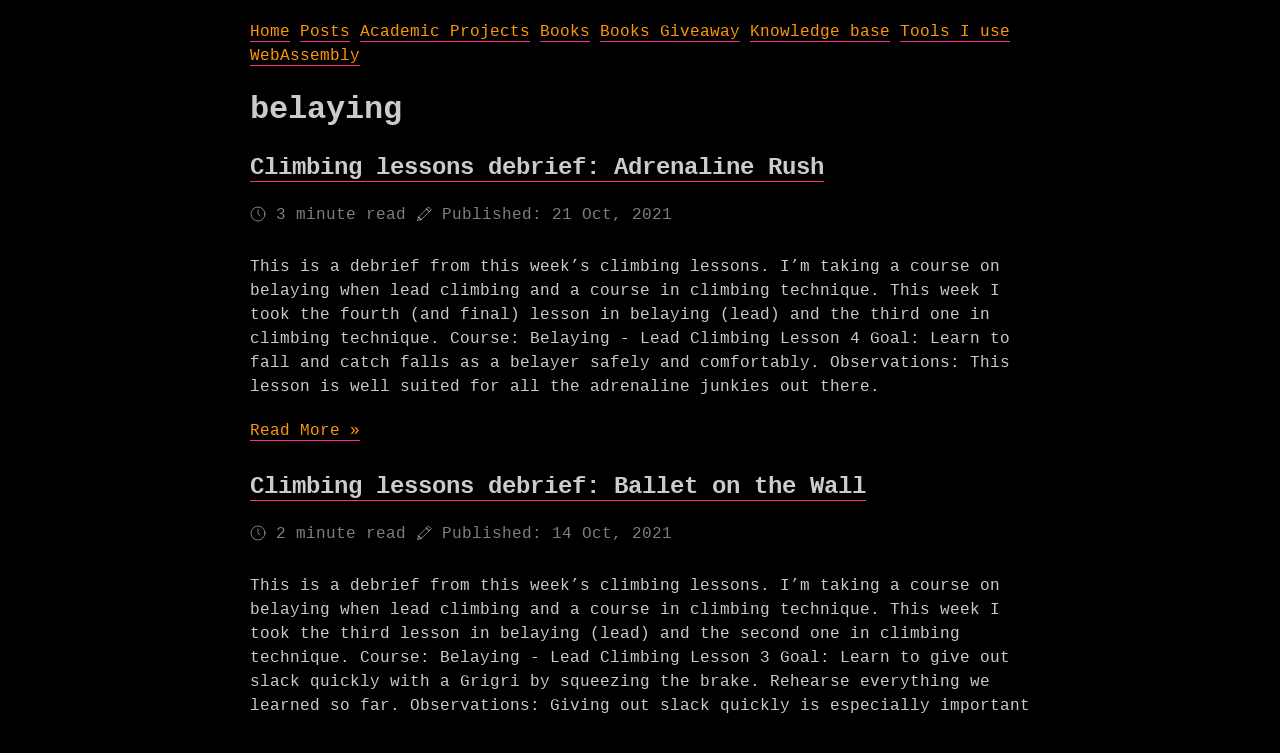

--- FILE ---
content_type: text/html
request_url: https://drola.si/tags/belaying/
body_size: 6033
content:
<!DOCTYPE html>
<html lang="">
  <head>
    <meta name="generator" content="Hugo 0.75.1" />
    <meta charset="utf-8">
    <meta name="viewport" content="width=device-width, initial-scale=1.0">
    <title>belaying | Matjaž Drolc</title>
    <meta name="description" content="Matjaž Drolc&#39;s homepage. Content about web development and web in general">
    <meta name="keywords" content="backup, business, cloud, couch cto, development, diy, electronics, ethics, frontend, it, photography, productivity, sports, web, ">
    
    
    
    
    

  <meta name="author" content="Matjaž Drolc">


    <meta property="og:title" content="belaying" />
<meta property="og:description" content="Matjaž Drolc&#39;s homepage. Content about web development and web in general" />
<meta property="og:type" content="website" />
<meta property="og:url" content="/tags/belaying/" />
<meta property="og:updated_time" content="2021-10-21T00:00:00+00:00" />

    




    <meta name="theme-color" content="#000">

    

    
      <link rel="alternate" type="application/rss+xml" href="/tags/belaying/index.xml" title="Matjaž Drolc">
    

    
    <link rel="canonical" href="/tags/belaying/">
    
    
    <link rel="icon" sizes="any" href="data:image/svg+xml,%3Csvg%20viewBox='0%200%2046%2045'%20xmlns='http://www.w3.org/2000/svg'%3E%3Ctitle%3EAfter%20Dark%3C/title%3E%3Cpath%20d='M.708%2045L23%20.416%2045.292%2045H.708zM35%2038L23%2019%2011%2038h24z'%20fill='%23000'/%3E%3C/svg%3E">

    <style>
      html{font-size:12px}*{box-sizing:border-box;text-rendering:geometricPrecision}body{font-size:1rem;line-height:1.5rem;margin:0;font-family:Menlo,Monaco,Lucida Console,Liberation Mono,DejaVu Sans Mono,Bitstream Vera Sans Mono,Courier New,monospace,serif;word-wrap:break-word}h1,h2,h3,h4,h5,h6{line-height:1.3em}fieldset{border:none;padding:0;margin:0}pre{padding:2rem;margin:1.75rem 0;background-color:#fff;border:1px solid #ccc;overflow:auto}code[class*=language-],pre[class*=language-],pre code{font-weight:100;text-shadow:none;margin:1.75rem 0}a{cursor:pointer;color:#ff2e88;text-decoration:none;border-bottom:1px solid #ff2e88}a:hover{background-color:#ff2e88;color:#fff}.grid{display:-ms-flexbox;display:flex;-ms-flex-wrap:wrap;flex-wrap:wrap}.grid.\-top{-ms-flex-align:start;-ms-grid-row-align:flex-start;align-items:flex-start}.grid.\-middle{-ms-flex-align:center;-ms-grid-row-align:center;align-items:center}.grid.\-bottom{-ms-flex-align:end;-ms-grid-row-align:flex-end;align-items:flex-end}.grid.\-stretch{-ms-flex-align:stretch;-ms-grid-row-align:stretch;align-items:stretch}.grid.\-baseline{-ms-flex-align:baseline;-ms-grid-row-align:baseline;align-items:baseline}.grid.\-left{-ms-flex-pack:start;justify-content:flex-start}.grid.\-center{-ms-flex-pack:center;justify-content:center}.grid.\-right{-ms-flex-pack:end;justify-content:flex-end}.grid.\-between{-ms-flex-pack:justify;justify-content:space-between}.grid.\-around{-ms-flex-pack:distribute;justify-content:space-around}.cell{-ms-flex:1;flex:1;box-sizing:border-box}@media screen and (min-width:768px){.cell.\-1of12{-ms-flex:0 0 8.33333%;flex:0 0 8.33333%}.cell.\-2of12{-ms-flex:0 0 16.66667%;flex:0 0 16.66667%}.cell.\-3of12{-ms-flex:0 0 25%;flex:0 0 25%}.cell.\-4of12{-ms-flex:0 0 33.33333%;flex:0 0 33.33333%}.cell.\-5of12{-ms-flex:0 0 41.66667%;flex:0 0 41.66667%}.cell.\-6of12{-ms-flex:0 0 50%;flex:0 0 50%}.cell.\-7of12{-ms-flex:0 0 58.33333%;flex:0 0 58.33333%}.cell.\-8of12{-ms-flex:0 0 66.66667%;flex:0 0 66.66667%}.cell.\-9of12{-ms-flex:0 0 75%;flex:0 0 75%}.cell.\-10of12{-ms-flex:0 0 83.33333%;flex:0 0 83.33333%}.cell.\-11of12{-ms-flex:0 0 91.66667%;flex:0 0 91.66667%}}@media screen and (max-width:768px){.grid{-ms-flex-direction:column;flex-direction:column}.cell{-ms-flex:0 0 auto;flex:0 0 auto}}.hack,.hack blockquote,.hack code,.hack em,.hack h1,.hack h2,.hack h3,.hack h4,.hack h5,.hack h6,.hack strong{font-size:1rem;font-style:normal;font-family:Menlo,Monaco,Lucida Console,Liberation Mono,DejaVu Sans Mono,Bitstream Vera Sans Mono,Courier New,monospace,serif}.hack blockquote,.hack code,.hack em,.hack strong{line-height:20px}.hack blockquote,.hack code,.hack footer,.hack h1,.hack h2,.hack h3,.hack h4,.hack h5,.hack h6,.hack header,.hack li,.hack ol,.hack p,.hack section,.hack ul{float:none;margin:0;padding:0}.hack blockquote,.hack h1,.hack ol,.hack p,.hack ul{margin-top:20px;margin-bottom:20px}.hack h1{position:relative;display:inline-block;display:table-cell;padding:20px 0 30px;margin:0;overflow:hidden}.hack h1:after{content:"====================================================================================================";position:absolute;bottom:10px;left:0}.hack h1+*{margin-top:0}.hack h2,.hack h3,.hack h4,.hack h5,.hack h6{position:relative;margin-bottom:1.75rem}.hack h2:before,.hack h3:before,.hack h4:before,.hack h5:before,.hack h6:before{display:inline}.hack h2:before{content:"## "}.hack h3:before{content:"### "}.hack h4:before{content:"#### "}.hack h5:before{content:"##### "}.hack h6:before{content:"###### "}.hack li{position:relative;display:block;padding-left:20px}.hack li:after{position:absolute;top:0;left:0}.hack ul>li:after{content:"-"}.hack ol{counter-reset:a}.hack ol>li:after{content:counter(a) ".";counter-increment:a}.hack blockquote{position:relative;padding-left:17px;padding-left:2ch;overflow:hidden}.hack blockquote:after{content:">\A>\A>\A>\A>\A>\A>\A>\A>\A>\A>\A>\A>\A>\A>\A>\A>\A>\A>\A>\A>\A>\A>\A>\A>\A>\A>\A>\A>\A>\A>\A>\A>\A>\A>\A>\A>\A>\A>\A>\A>\A>\A>\A>\A>\A>\A>\A>\A>\A>\A>\A>\A>\A>\A>\A>\A>\A>\A>\A>\A>\A>\A>\A>\A>\A>\A>\A>\A>\A>\A>\A>\A>\A>\A>\A>\A>\A>\A>\A>\A>\A>\A>\A>\A>\A>\A>\A>\A>\A>\A>\A>\A>\A>\A>\A>\A>\A>\A>\A>";white-space:pre;position:absolute;top:0;left:0;line-height:20px}.hack em:after,.hack em:before{content:"*";display:inline}.hack pre code:after,.hack pre code:before{content:''}.hack code{font-weight:700}.hack code:after,.hack code:before{content:"`";display:inline}.hack hr{position:relative;height:20px;overflow:hidden;border:0;margin:20px 0}.hack hr:after{content:"----------------------------------------------------------------------------------------------------";position:absolute;top:0;left:0;line-height:20px;width:100%;word-wrap:break-word}@-moz-document url-prefix(){.hack h1{display:block}}.hack-ones ol>li:after{content:"1."}p{margin:0 0 1.75rem}.container{max-width:70rem}.container,.container-fluid{margin:0 auto;padding:0 1rem}.inner{padding:1rem}.inner2x{padding:2rem}.pull-left{float:left}.pull-right{float:right}.progress-bar{height:8px;opacity:.8;background-color:#ccc;margin-top:12px}.progress-bar.progress-bar-show-percent{margin-top:38px}.progress-bar-filled{background-color:gray;height:100%;transition:width .3s ease;position:relative;width:0}.progress-bar-filled:before{content:'';border:6px solid transparent;border-top-color:gray;position:absolute;top:-12px;right:-6px}.progress-bar-filled:after{color:gray;content:attr(data-filled);display:block;font-size:12px;white-space:nowrap;position:absolute;border:6px solid transparent;top:-38px;right:0;-ms-transform:translateX(50%);transform:translateX(50%)}table{width:100%;border-collapse:collapse;margin:1.75rem 0;color:#778087}table td,table th{vertical-align:top;border:1px solid #ccc;line-height:15px;padding:10px}table thead th{font-size:10px}table tbody td:first-child{font-weight:700;color:#333}.form{width:30rem}.form-group{margin-bottom:1.75rem;overflow:auto}.form-group label{border-bottom:2px solid #ccc;color:#333;width:10rem;display:inline-block;height:38px;line-height:38px;padding:0;float:left;position:relative}.form-group.form-success label{color:#4caf50!important;border-color:#4caf50!important}.form-group.form-warning label{color:#ff9800!important;border-color:#ff9800!important}.form-group.form-error label{color:#f44336!important;border-color:#f44336!important}.form-control{outline:none;border:none;border-bottom:2px solid #ccc;padding:.5rem 0;width:20rem;height:38px;background-color:transparent}.form-control:focus{border-color:#555}.form-group.form-textarea label:after{position:absolute;content:'';width:2px;background-color:#fff;right:-2px;top:0;bottom:0}textarea.form-control{height:auto;resize:none;padding:1rem 0;border-bottom:2px solid #ccc;border-left:2px solid #ccc;padding:.5rem}select.form-control{border-radius:0;background-color:transparent;-webkit-appearance:none;-moz-appearance:none;-ms-appearance:none}.help-block{color:#999;margin-top:.5rem}.form-actions{margin-bottom:1.75rem}.btn{display:-ms-inline-flexbox;display:inline-flex;-ms-flex-align:center;align-items:center;-ms-flex-pack:center;justify-content:center;cursor:pointer;outline:none;padding:.65rem 2rem;font-size:1rem;-webkit-user-select:none;-moz-user-select:none;-ms-user-select:none;user-select:none;position:relative;z-index:1}.btn:active{box-shadow:inset 0 1px 3px rgba(0,0,0,.12)}.btn.btn-ghost{border-color:#757575;color:#757575;background-color:transparent}.btn.btn-ghost:focus,.btn.btn-ghost:hover{border-color:#424242;color:#424242;z-index:2}.btn.btn-ghost:hover{background-color:transparent}.btn-block{width:100%;display:-ms-flexbox;display:flex}.btn-default{color:#fff;background-color:#e0e0e0;border:1px solid #e0e0e0;color:#333}.btn-default:focus:not(.btn-ghost),.btn-default:hover{background-color:#dcdcdc;border-color:#dcdcdc}.btn-success{color:#fff;background-color:#4caf50;border:1px solid #4caf50}.btn-success:focus:not(.btn-ghost),.btn-success:hover{background-color:#43a047;border-color:#43a047}.btn-success.btn-ghost{border-color:#4caf50;color:#4caf50}.btn-success.btn-ghost:focus,.btn-success.btn-ghost:hover{border-color:#388e3c;color:#388e3c;z-index:2}.btn-error{color:#fff;background-color:#f44336;border:1px solid #f44336}.btn-error:focus:not(.btn-ghost),.btn-error:hover{background-color:#e53935;border-color:#e53935}.btn-error.btn-ghost{border-color:#f44336;color:#f44336}.btn-error.btn-ghost:focus,.btn-error.btn-ghost:hover{border-color:#d32f2f;color:#d32f2f;z-index:2}.btn-warning{color:#fff;background-color:#ff9800;border:1px solid #ff9800}.btn-warning:focus:not(.btn-ghost),.btn-warning:hover{background-color:#fb8c00;border-color:#fb8c00}.btn-warning.btn-ghost{border-color:#ff9800;color:#ff9800}.btn-warning.btn-ghost:focus,.btn-warning.btn-ghost:hover{border-color:#f57c00;color:#f57c00;z-index:2}.btn-info{color:#fff;background-color:#00bcd4;border:1px solid #00bcd4}.btn-info:focus:not(.btn-ghost),.btn-info:hover{background-color:#00acc1;border-color:#00acc1}.btn-info.btn-ghost{border-color:#00bcd4;color:#00bcd4}.btn-info.btn-ghost:focus,.btn-info.btn-ghost:hover{border-color:#0097a7;color:#0097a7;z-index:2}.btn-primary{color:#fff;background-color:#2196f3;border:1px solid #2196f3}.btn-primary:focus:not(.btn-ghost),.btn-primary:hover{background-color:#1e88e5;border-color:#1e88e5}.btn-primary.btn-ghost{border-color:#2196f3;color:#2196f3}.btn-primary.btn-ghost:focus,.btn-primary.btn-ghost:hover{border-color:#1976d2;color:#1976d2;z-index:2}.btn-group{overflow:auto}.btn-group .btn{float:left}.btn-group .btn-ghost:not(:first-child){margin-left:-1px}.card{border:1px solid #ccc}.card .card-header{color:#333;text-align:center;background-color:#ddd;padding:.5rem 0}.alert{color:#ccc;padding:1rem;border:1px solid #ccc;margin-bottom:1.75rem}.alert-success{color:#4caf50;border-color:#4caf50}.alert-error{color:#f44336;border-color:#f44336}.alert-info{color:#00bcd4;border-color:#00bcd4}.alert-warning{color:#ff9800;border-color:#ff9800}.media:not(:last-child){margin-bottom:1.25rem}.media-left{padding-right:1rem}.media-left,.media-right{display:table-cell;vertical-align:top}.media-right{padding-left:1rem}.media-body{display:table-cell;vertical-align:top}.media-heading{font-size:1.16667rem;font-weight:700}.media-content{margin-top:.3rem}.avatarholder,.placeholder{background-color:#f0f0f0;text-align:center;color:#b9b9b9;font-size:1rem;border:1px solid #f0f0f0}.avatarholder{width:48px;height:48px;line-height:46px;font-size:2rem;background-size:cover;background-position:50%;background-repeat:no-repeat}.avatarholder.rounded{border-radius:33px}.loading{height:20px;width:20px;animation:a .6s infinite linear;border:2px solid #e91e63;border-right-color:transparent;border-radius:50%}.btn .loading{display:inline-block;float:left;margin-right:.5rem;width:14px;height:14px}@keyframes a{0%{transform:rotate(0deg)}to{transform:rotate(1turn)}}.menu{width:100%}.menu .menu-item{display:block;color:#616161;border-color:#616161}.menu .menu-item.active,.menu .menu-item:hover{color:#000;border-color:#000;background-color:transparent}@media screen and (max-width:768px){.form-group label{display:block;border-bottom:none;width:100%}.form-group.form-textarea label:after{display:none}.form-control{width:100%}textarea.form-control{border-left:none;padding:.5rem 0}pre::-webkit-scrollbar{height:3px}}@media screen and (max-width:480px){.form{width:100%}}
.dark{color:#ccc}.dark,.dark pre{background-color:#000}.dark pre{padding:0;border:none}.dark pre code{color:#00bcd4}.dark h1 a,.dark h2 a,.dark h3 a,.dark h4 a,.dark h5 a{color:#ccc}.dark code,.dark strong{color:#fff}.dark code{font-weight:100}.dark table{color:#ccc}.dark table td,.dark table th{border-color:#444}.dark table tbody td:first-child{color:#fff}.dark .form-group label{color:#ccc;border-color:rgba(95,95,95,.78)}.dark .form-group.form-textarea label:after{background-color:#000}.dark .form-control{color:#ccc;border-color:rgba(95,95,95,.78)}.dark .form-control:focus{border-color:#ccc;color:#ccc}.dark textarea.form-control{color:#ccc}.dark .card{border-color:rgba(95,95,95,.78)}.dark .card .card-header{background-color:transparent;color:#ccc;border-bottom:1px solid rgba(95,95,95,.78)}.dark .btn.btn-ghost.btn-default{border-color:#ababab;color:#ababab}.dark .btn.btn-ghost.btn-default:focus,.dark .btn.btn-ghost.btn-default:hover{border-color:#9c9c9c;color:#9c9c9c;z-index:1}.dark .btn.btn-ghost.btn-default:focus,.dark .btn.btn-ghost.btn-default:hover{border-color:#e0e0e0;color:#e0e0e0}.dark .btn.btn-ghost.btn-primary:focus,.dark .btn.btn-ghost.btn-primary:hover{border-color:#64b5f6;color:#64b5f6}.dark .btn.btn-ghost.btn-success:focus,.dark .btn.btn-ghost.btn-success:hover{border-color:#81c784;color:#81c784}.dark .btn.btn-ghost.btn-info:focus,.dark .btn.btn-ghost.btn-info:hover{border-color:#4dd0e1;color:#4dd0e1}.dark .btn.btn-ghost.btn-error:focus,.dark .btn.btn-ghost.btn-error:hover{border-color:#e57373;color:#e57373}.dark .btn.btn-ghost.btn-warning:focus,.dark .btn.btn-ghost.btn-warning:hover{border-color:#ffb74d;color:#ffb74d}.dark .avatarholder,.dark .placeholder{background-color:transparent;border-color:#333}.dark .menu .menu-item{color:#ccc;border-color:rgba(95,95,95,.78)}.dark .menu .menu-item.active,.dark .menu .menu-item:hover{color:#fff;border-color:#ccc}
.dark-grey{background-color:#181818;color:#ccc}.dark-grey pre{background-color:#181818;padding:0;border:none}.dark-grey pre code{color:#00bcd4}.dark-grey h1 a,.dark-grey h2 a,.dark-grey h3 a,.dark-grey h4 a,.dark-grey h5 a{color:#ccc}.dark-grey code,.dark-grey strong{color:#fff}.dark-grey code{font-weight:100}.dark-grey table{color:#ccc}.dark-grey table td,.dark-grey table th{border-color:#444}.dark-grey table tbody td:first-child{color:#fff}.dark-grey .form-group label{color:#ccc;border-color:rgba(95,95,95,.78)}.dark-grey .form-group.form-textarea label:after{background-color:#181818}.dark-grey .form-control{color:#ccc;border-color:rgba(95,95,95,.78)}.dark-grey .form-control:focus{border-color:#ccc;color:#ccc}.dark-grey textarea.form-control{color:#ccc}.dark-grey .card{border-color:rgba(95,95,95,.78)}.dark-grey .card .card-header{background-color:transparent;color:#ccc;border-bottom:1px solid rgba(95,95,95,.78)}.dark-grey .btn.btn-ghost.btn-default{border-color:#ababab;color:#ababab}.dark-grey .btn.btn-ghost.btn-default:focus,.dark-grey .btn.btn-ghost.btn-default:hover{border-color:#9c9c9c;color:#9c9c9c;z-index:1}.dark-grey .btn.btn-ghost.btn-default:focus,.dark-grey .btn.btn-ghost.btn-default:hover{border-color:#e0e0e0;color:#e0e0e0}.dark-grey .btn.btn-ghost.btn-primary:focus,.dark-grey .btn.btn-ghost.btn-primary:hover{border-color:#64b5f6;color:#64b5f6}.dark-grey .btn.btn-ghost.btn-success:focus,.dark-grey .btn.btn-ghost.btn-success:hover{border-color:#81c784;color:#81c784}.dark-grey .btn.btn-ghost.btn-info:focus,.dark-grey .btn.btn-ghost.btn-info:hover{border-color:#4dd0e1;color:#4dd0e1}.dark-grey .btn.btn-ghost.btn-error:focus,.dark-grey .btn.btn-ghost.btn-error:hover{border-color:#e57373;color:#e57373}.dark-grey .btn.btn-ghost.btn-warning:focus,.dark-grey .btn.btn-ghost.btn-warning:hover{border-color:#ffb74d;color:#ffb74d}.dark-grey .avatarholder,.dark-grey .placeholder{background-color:transparent;border-color:#333}.dark-grey .menu .menu-item{color:#ccc;border-color:rgba(95,95,95,.78)}.dark-grey .menu .menu-item.active,.dark-grey .menu .menu-item:hover{color:#fff;border-color:#ccc}

      @keyframes intro {
  0% {
    opacity: 0;
  }
  100% {
    opacity: 1;
  }
}
.muted {
  color: rgba(255, 255, 255, 0.5);
}
main, footer {
  animation: intro 0.3s both;
  animation-delay: 0.15s;
}
:target {
  color: #fff;
}
/* hack.css overrides and enhancements */
.hack li ul {
  margin: 0;
}
.main {
  padding: 20px 10px;
}
nav a.active {
  background-color: #ff2e88;
  color: #fff;
}
a[itemprop="url"] {
  color: #ff9800;
}
a[itemprop="url"]:hover {
  color: #fff;
}
a[href*="//"]::after {
  /* data uri svg icon. thanks to @Fastidious for the idea */
  content: " " url("data:image/svg+xml,%3Csvg%20xmlns='http://www.w3.org/2000/svg'%20class='i-external'%20viewBox='0%200%2032%2032'%20width='14'%20height='14'%20fill='none'%20stroke='%23ff9800'%20stroke-linecap='round'%20stroke-linejoin='round'%20stroke-width='9.38%'%3E%3Cpath%20d='M14%209%20L3%209%203%2029%2023%2029%2023%2018%20M18%204%20L28%204%2028%2014%20M28%204%20L14%2018'/%3E%3C/svg%3E");
}
html {
  font-size: 13px;
}
.hack pre {
  font-size: 17px;
}
article [itemprop="description"] {
  margin-bottom: 20px;
  margin-top: 20px;
}
@media screen and (min-width: 768px) {
  html {
    font-size: 1em;
  }
  .container {
    max-width: 50rem;
  }
}

      img {
  max-width: 100%;
}


    </style>
    
    
    <script defer data-domain="drola.si" data-api="/counter/api/event" src="/counter/script.js"></script>
  </head>
  
  <body class="standard dark main container">
    <header>
  
  <nav itemscope itemtype="http://schema.org/SiteNavigationElement">
    
    
      <a itemprop="url" class="" href="/"><span itemprop="name">Home</span></a>
    
      <a itemprop="url" class="" href="/post/"><span itemprop="name">Posts</span></a>
    
      <a itemprop="url" class="" href="/academic_projects/"><span itemprop="name">Academic Projects</span></a>
    
      <a itemprop="url" class="" href="/books/"><span itemprop="name">Books</span></a>
    
      <a itemprop="url" class="" href="/books-giveaway/"><span itemprop="name">Books Giveaway</span></a>
    
      <a itemprop="url" class="" href="/kb/"><span itemprop="name">Knowledge base</span></a>
    
      <a itemprop="url" class="" href="/tools_i_use/"><span itemprop="name">Tools I use</span></a>
    
      <a itemprop="url" class="" href="/webassembly/"><span itemprop="name">WebAssembly</span></a>
    
  </nav>


</header>
    <main>
  <header>
    <h1>belaying</h1>
  </header>
  
    <article itemscope itemtype="http://schema.org/CreativeWork">
  <header>
    <h2 itemprop="name">
      <a href="/post/2021-10-21-climbing-lessons-adrenaline-rush/">Climbing lessons debrief: Adrenaline Rush</a>
    </h2>
    
      <p class="muted"><svg style="margin-bottom:-3px" class="i-clock" viewBox="0 0 32 32" width="16" height="16" fill="none" stroke="currentcolor" stroke-linecap="round" stroke-linejoin="round" stroke-width="6.25%">
  <circle cx="16" cy="16" r="14" />
  <path d="M16 8 L16 16 20 20" />
</svg>
<span>3 minute read</span>
<svg style="margin-bottom: -3px" class="i-edit" viewBox="0 0 32 32" width="16" height="16" fill="none" stroke="currentcolor" stroke-linecap="round" stroke-linejoin="round" stroke-width="6.25%">
  <path d="M30 7 L25 2 5 22 3 29 10 27 Z M21 6 L26 11 Z M5 22 L10 27 Z" />
</svg>

  Published: <time datetime="2021-10-21T00:00:00&#43;00:00">21 Oct, 2021</time>

</p>
    
  </header>
  
  <div itemprop="description">
    This is a debrief from this week&rsquo;s climbing lessons. I&rsquo;m taking a course on belaying when lead climbing and a course in climbing technique. This week I took the fourth (and final) lesson in belaying (lead) and the third one in climbing technique.
Course: Belaying - Lead Climbing Lesson 4 Goal: Learn to fall and catch falls as a belayer safely and comfortably.
Observations: This lesson is well suited for all the adrenaline junkies out there.
  </div>
  
    <p><a itemprop="url" href="/post/2021-10-21-climbing-lessons-adrenaline-rush/">Read More&nbsp;&raquo;</a></p>
  
  <meta itemprop="inLanguage" content="">
  <meta itemprop="datePublished" content="2021-10-21T00:00:00&#43;00:00">
  <meta itemprop="dateModified" content="2021-10-21T00:00:00&#43;00:00">
  
</article>

  
    <article itemscope itemtype="http://schema.org/CreativeWork">
  <header>
    <h2 itemprop="name">
      <a href="/post/2021-10-14-climbing-lessons-debrief-ballet-on-the-wall/">Climbing lessons debrief: Ballet on the Wall</a>
    </h2>
    
      <p class="muted"><svg style="margin-bottom:-3px" class="i-clock" viewBox="0 0 32 32" width="16" height="16" fill="none" stroke="currentcolor" stroke-linecap="round" stroke-linejoin="round" stroke-width="6.25%">
  <circle cx="16" cy="16" r="14" />
  <path d="M16 8 L16 16 20 20" />
</svg>
<span>2 minute read</span>
<svg style="margin-bottom: -3px" class="i-edit" viewBox="0 0 32 32" width="16" height="16" fill="none" stroke="currentcolor" stroke-linecap="round" stroke-linejoin="round" stroke-width="6.25%">
  <path d="M30 7 L25 2 5 22 3 29 10 27 Z M21 6 L26 11 Z M5 22 L10 27 Z" />
</svg>

  Published: <time datetime="2021-10-14T00:00:00&#43;00:00">14 Oct, 2021</time>

</p>
    
  </header>
  
  <div itemprop="description">
    This is a debrief from this week&rsquo;s climbing lessons. I&rsquo;m taking a course on belaying when lead climbing and a course in climbing technique. This week I took the third lesson in belaying (lead) and the second one in climbing technique.
Course: Belaying - Lead Climbing Lesson 3 Goal: Learn to give out slack quickly with a Grigri by squeezing the brake. Rehearse everything we learned so far.
Observations: Giving out slack quickly is especially important when clipping the lowest quickdraws.
  </div>
  
    <p><a itemprop="url" href="/post/2021-10-14-climbing-lessons-debrief-ballet-on-the-wall/">Read More&nbsp;&raquo;</a></p>
  
  <meta itemprop="inLanguage" content="">
  <meta itemprop="datePublished" content="2021-10-14T00:00:00&#43;00:00">
  <meta itemprop="dateModified" content="2021-10-14T00:00:00&#43;00:00">
  
</article>

  
    <article itemscope itemtype="http://schema.org/CreativeWork">
  <header>
    <h2 itemprop="name">
      <a href="/post/2021-10-06-climbing-lessons-debrief/">Climbing lessons debrief</a>
    </h2>
    
      <p class="muted"><svg style="margin-bottom:-3px" class="i-clock" viewBox="0 0 32 32" width="16" height="16" fill="none" stroke="currentcolor" stroke-linecap="round" stroke-linejoin="round" stroke-width="6.25%">
  <circle cx="16" cy="16" r="14" />
  <path d="M16 8 L16 16 20 20" />
</svg>
<span>2 minute read</span>
<svg style="margin-bottom: -3px" class="i-edit" viewBox="0 0 32 32" width="16" height="16" fill="none" stroke="currentcolor" stroke-linecap="round" stroke-linejoin="round" stroke-width="6.25%">
  <path d="M30 7 L25 2 5 22 3 29 10 27 Z M21 6 L26 11 Z M5 22 L10 27 Z" />
</svg>

  Published: <time datetime="2021-10-06T00:00:00&#43;00:00">6 Oct, 2021</time>

</p>
    
  </header>
  
  <div itemprop="description">
    This is a debrief from this week&rsquo;s climbing lessons. I&rsquo;m taking a course on belaying when lead climbing and a course in climbing technique. This week I took the second lesson in belaying (lead) and the first one in climbing technique.
Course: Belaying - Lead Climbing Lesson 2 Goal: Start belaying with a Grigri. This time without second belayer with top-rope technique. For now without squeezing the Grigri brake.
Observations: When the climber is low on the wall, it is possible to fall on the ground before the rope starts providing significant braking action.
  </div>
  
    <p><a itemprop="url" href="/post/2021-10-06-climbing-lessons-debrief/">Read More&nbsp;&raquo;</a></p>
  
  <meta itemprop="inLanguage" content="">
  <meta itemprop="datePublished" content="2021-10-06T00:00:00&#43;00:00">
  <meta itemprop="dateModified" content="2021-10-06T00:00:00&#43;00:00">
  
</article>

  
</main>


    
    <footer>
  <nav>
  <p>
    
    <span>Page 1 of 1</span>
    
  </p>
</nav>

  

<br><br>
<p class="muted" style="text-align: center">
<br>  Me on social media:
  <a href="https://github.com/drola">GitHub</a>
  <a href="http://si.linkedin.com/pub/matja%C5%BE-drolc/3a/321/aa6">LinkedIn</a>
  <a href="https://twitter.com/MatjazDrolc">Twitter</a>
  <a href="http://www.facebook.com/matjaz.drolc">Facebook</a>
</p>
<p class="muted" style="text-align: center">&copy Matjaž Drolc</p>
</footer>
  </body>
</html>
